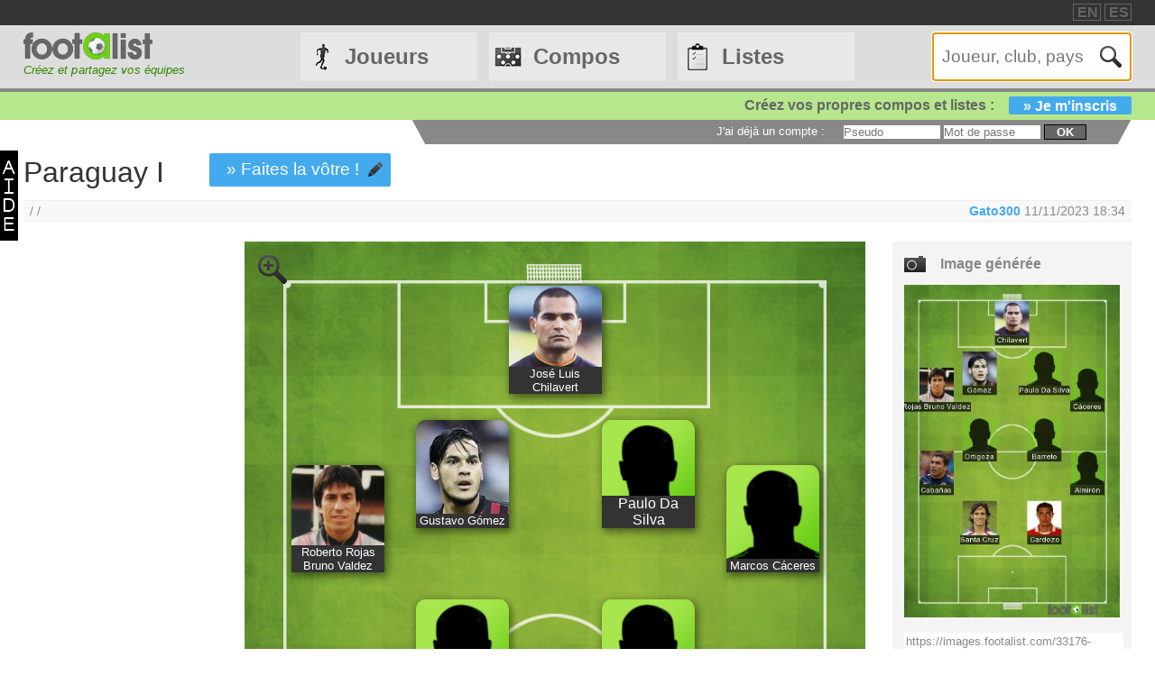

--- FILE ---
content_type: text/html
request_url: https://footalist.fr/compositions/paraguay-i-33176.html
body_size: 6296
content:

	<!DOCTYPE HTML>
	<html lang="fr">
	<head>
		<meta charset="utf-8">
		<link rel="stylesheet" type="text/css" href="https://scripts.footalist.com/jquery-ui.custom.css">
		<link rel="stylesheet" type="text/css" href="https://scripts.footalist.com/style.css">
		<link rel="stylesheet" type="text/css" href="https://scripts.footalist.com/autosuggest.css">
		<link rel="stylesheet" type="text/css" href="https://scripts.footalist.com/responsive.css">
<meta name="viewport" content="width=device-width, initial-scale=1">



		<script type="text/javascript" src="https://scripts.footalist.com/jquery-2.2.3.min.js"></script>
		<script type="text/javascript" src="https://scripts.footalist.com/jquery-ui.min.js"></script>
		<script type="text/javascript" src="https://scripts.footalist.com/bsn.AutoSuggest_2.1.3.js" charset="utf-8"></script>
		<script async type="text/javascript" src="https://scripts.footalist.com/sortable.js"></script>
		<script async src="https://pagead2.googlesyndication.com/pagead/js/adsbygoogle.js?client=ca-pub-2238046329364477" crossorigin="anonymous"></script>
		<script type="text/javascript" src="//s7.addthis.com/js/300/addthis_widget.js#pubid=ra-5342ec837e3485f3" async="async"></script>
		<title>Paraguay I par Gato300 :: footalist</title>
		<meta name="description" content="Paraguay I. Compo de Gato300 (11/11/2023)">
<meta property="og:image" content="https://images.footalist.com/33176-Paraguay-I-Gato300.jpg" />
<meta name="twitter:card" content="summary_large_image">
<meta name="twitter:site" content="@Footalist">
<meta name="twitter:title" content="Paraguay I">
<meta name="twitter:description" content="Paraguay I. Compo de Gato300 (11/11/2023)">
<meta name="twitter:creator" content="@Footalist">
<meta name="twitter:image:src" content="https://images.footalist.com/33176-Paraguay-I-Gato300.jpg">
<meta name="twitter:domain" content="footalist.com">
<meta name="twitter:app:name:iphone" content="Vine">
<meta name="twitter:app:name:ipad" content="Vine">
<meta name="twitter:app:name:googleplay" content="Vine">
<meta name="twitter:app:url:iphone" content="vine://v/93582sxlkjf">
<meta name="twitter:app:url:ipad" content="vine://v/93582sxlkjf">
<meta name="twitter:app:url:googleplay" content="http://vine.co/v/93582sxlkjf">
<meta name="twitter:app:id:iphone" content="id592447445">
<meta name="twitter:app:id:ipad" content="id432984038404">
<meta name="twitter:app:id:googleplay" content="co.vine.android">

	</head>
	<body>
		
		<div id="dialog"></div>
		
		<div id="wrapper">
			
			<div id="header">
				<div id="headerTop">

	<div class="addthis_horizontal_follow_toolbox followSite"><span class="followSiteTxt">
		
	</span></div>
	<div id="eventHeader">&nbsp;
&nbsp;</div>
	<div id="locales">
<span><a title="footalist in english" href="https://www.footalist.com/" class="locale">EN</a></span>
<span><a title="footalist en español" href="https://www.footalist.es/" class="locale">ES</a></span>
	</div>
</div>

				<div id="headerMain">
					<div id="headerLogo">
						<a href="/">
							<img src="https://media.footalist.com/footalist-logo-h.png" alt="Accueil" title="Accueil">
</a>
<div id="baseline2">Créez et partagez vos équipes</div>

					</div>
					<ul id="headerNav" class="EqHeightDiv">
						<li class="player">
							<a href="/joueurs/">Joueurs</a>
<ul>
	<li><a href="/joueurs/">Accueil</a></li>
	<li><a href="/championnats/">Clubs et championnats</a></li>
<li><a href="/ctrljoueur.asp?Action=Edit">Ajoutez un joueur</a></li>
</ul>
</li>
<li class="formation">
	<a href="/compositions/">Compos</a>
	<ul>
			<li><a href="/compositions/">Accueil compos</a></li>
			<li><a href="/creer-mon-equipe/">Cr&#233;ez une compo</a></li>
			<li><a href="/competitions/">Compétitions</a></li>
	</ul>
</li>
<li class="list">
<a href="/listes/">Listes</a>
<ul>
	<li><a href="/listes/">Accueil listes</a></li>
	<li><a href="/liste.asp?Action=Edit">Cr&#233;ez une liste</a></li>
</ul>
</li>
<li id="menuBurgerButton"><a href="javascript:void(0);" onclick="ToggleBurgerMenu()">☰</a></li>
</ul>
<div id="SearchFormNom" class="EqHeightDiv">
<input name="Action" type="hidden" value="List">
<input name="Nom" autofocus type="text" placeholder="Joueur, club, pays" autocomplete="off" id="testinput_xml">

					</div><!-- SearchFormNom -->
				</div><!-- headerMain -->
				<div id="inscription">
	<a id="subscribeFormLink" href="/login.asp" title="Enregistrez des joueurs, des listes, des compos !">Créez vos propres compos et listes :<span>» Je m'inscris</span></a>
</div>

				<div id="accountWrapper">
					<div id="headerAccount">
						<div id="mesCompos">
							
						</div>
						<div id="mesListes">
							
						</div>
						<div id="login">
	<form method="post" id="fLogin" action="/login.asp"><span id="monEspace">J'ai d&#233;j&#224; un compte :</span><input type="hidden" name="Action" value="Login"><p><input type="text" name="pseudo" placeholder="Pseudo"> <input type="password" name="password" placeholder="Mot de passe"> <button type="submit">ok</button></p></form>
</div><!-- login -->

					</div><!-- headerAccount -->
				</div><!-- accountWrapper -->
			</div><!-- header -->
			<div id="main">

	<div id="help"><a href="/help.asp" class="dialogify"><img alt="aide" src="https://media.footalist.com/aide.png"></a></div>
<script type="text/javascript">
$(function () {
$('#imgCompoLink, #compoLink').focus(
function () {
	this.select();
});
$('#imgCompoLink, #compoLink').mouseup(function (e) {
e.preventDefault();
});
})
</script>
<form action="/compo.asp">
<div id="compoView">
	<div id="FVContent">
		<h1>Paraguay I</h1>
<p class="maCompo" style="margin: 10px 50px;"><a href="/compo.asp?Action=Copy&amp;Compo2Copy=33176">» Faites la v&#244;tre !</a></p>
<div class="addthis_native_toolbox" id="sharer"></div><p id="breadcrumb">/&nbsp;/&nbsp;&nbsp;
<span id="bMembre">
<a class="pseudo" href="/membres/gato3--32211.html" title="Voir la fiche membre Gato300">Gato300</a>
<span title="Cr&#233;ation 11/11/2023 18:34
">11/11/2023 18:34
</span>
</span>
</p>
		<div id="FVLeft">

			<div class="ad" style="width:80%;">
				
				<script async src="https://pagead2.googlesyndication.com/pagead/js/adsbygoogle.js?client=ca-pub-2238046329364477" crossorigin="anonymous"></script>
				<!-- 160*600 -->
				<ins class="adsbygoogle"
					 style="display:block"
					 data-ad-client="ca-pub-2238046329364477"
					 data-ad-slot="6966502698"
					 data-ad-format="auto"></ins>
				<script>
					 (adsbygoogle = window.adsbygoogle || []).push({});
				</script>
			</div>
					</div><!-- FVLeft -->
		<div id="FVMain">
			<div id="FVHeader">
				<div id="FVData">
					<div id="FVAttributes" class="viewData">
					</div><!-- FVAttr -->
				</div><!-- FVData -->
			</div><!-- FVHeader -->
			<div id="FVDetail">
<div id="composition">
<a class="pointer setOption"><img alt="Zoom" src="https://media.footalist.com/icones/32/zoom_in.png"></a>
<div class="pitch columns">
<img id="bckImage" draggable="false" src="https://media.footalist.com/pitches/bg-pitch-green.jpg" />
<div class="column" id="p1" style="left:50%;top:5%;margin-left:-7.5%;" name="1">
<div draggable="true" class="dragJoueur" id="divJoueur1">
	<input type="hidden" name="refJoueurs" id="hid1" value="6254">
	<div class="photo" id="photo1">
	<img class="photoJoueur" id="jPhoto1" src="https://media.footalist.com/joueurs/chilavert-jose.jpg">
	</div>
	<div class="Lastname" id="nom1">
		<a 
href="/jose-luis-chilavert-6254.html">José Luis Chilavert
</a>
	</div>
</div><!-- divJoueur1"-->
</div><!-- .column -->
<div class="column" id="p2" style="left:15%;top:25%;margin-left:-7.5%;" name="2">
<div draggable="true" class="dragJoueur" id="divJoueur2">
	<input type="hidden" name="refJoueurs" id="hid2" value="10032">
	<div class="photo" id="photo2">
	<img class="photoJoueur" id="jPhoto2" src="https://media.footalist.com/joueurs/rojas.jpg">
	</div>
	<div class="Lastname" id="nom2">
		<a 
href="/roberto-rojas-10032.html">Roberto Rojas
 Bruno Valdez
</a>
	</div>
</div><!-- divJoueur2"-->
</div><!-- .column -->
<div class="column" id="p3" style="left:35%;top:20%;margin-left:-7.5%;" name="3">
<div draggable="true" class="dragJoueur" id="divJoueur3">
	<input type="hidden" name="refJoueurs" id="hid3" value="14380">
	<div class="photo" id="photo3">
	<img class="photoJoueur" id="jPhoto3" src="https://media.footalist.com/joueurs/460168_med__20180215090440_gustavo_gomez.jpg">
	</div>
	<div class="Lastname" id="nom3">
		<a 
href="/gustavo-gomez-14380.html">Gustavo Gómez
</a>
	</div>
</div><!-- divJoueur3"-->
</div><!-- .column -->
<div class="column" id="p4" style="left:65%;top:20%;margin-left:-7.5%;" name="4">
<div draggable="true" class="dragJoueur" id="divJoueur4">
	<input type="hidden" name="refJoueurs" id="hid4" value="0">
	<div class="photo" id="photo4">
	<img class="photoJoueur" id="jPhoto4" src="https://media.footalist.com/joueurs/player-default.png">
	</div>
	<div class="Lastname" id="nom4">

 Paulo Da Silva
</a>
	</div>
</div><!-- divJoueur4"-->
</div><!-- .column -->
<div class="column" id="p5" style="left:85%;top:25%;margin-left:-7.5%;" name="5">
<div draggable="true" class="dragJoueur" id="divJoueur5">
	<input type="hidden" name="refJoueurs" id="hid5" value="7895">
	<div class="photo" id="photo5">
	<img id="jPhoto5" class="photoJoueur" src="https://media.footalist.com/joueurs/player-default.png">
	</div>
	<div class="Lastname" id="nom5">
		<a 
href="/marcos-caceres-7895.html">Marcos Cáceres
</a>
	</div>
</div><!-- divJoueur5"-->
</div><!-- .column -->
<div class="column" id="p6" style="left:35%;top:40%;margin-left:-7.5%;" name="6">
<div draggable="true" class="dragJoueur" id="divJoueur6">
	<input type="hidden" name="refJoueurs" id="hid6" value="0">
	<div class="photo" id="photo6">
	<img class="photoJoueur" id="jPhoto6" src="https://media.footalist.com/joueurs/player-default.png">
	</div>
	<div class="Lastname" id="nom6">

 Ortigoza
</a>
	</div>
</div><!-- divJoueur6"-->
</div><!-- .column -->
<div class="column" id="p7" style="left:65%;top:40%;margin-left:-7.5%;" name="7">
<div draggable="true" class="dragJoueur" id="divJoueur7">
	<input type="hidden" name="refJoueurs" id="hid7" value="4777">
	<div class="photo" id="photo7">
	<img id="jPhoto7" class="photoJoueur" src="https://media.footalist.com/joueurs/player-default.png">
	</div>
	<div class="Lastname" id="nom7">
		<a 
href="/edgar-barreto-4777.html">Edgar Barreto
</a>
	</div>
</div><!-- divJoueur7"-->
</div><!-- .column -->
<div class="column" id="p8" style="left:15%;top:50%;margin-left:-7.5%;" name="8">
<div draggable="true" class="dragJoueur" id="divJoueur8">
	<input type="hidden" name="refJoueurs" id="hid8" value="18222">
	<div class="photo" id="photo8">
	<img class="photoJoueur" id="jPhoto8" src="https://media.footalist.com/joueurs/cabaÃ±as.png">
	</div>
	<div class="Lastname" id="nom8">
		<a 
href="/salvador-cabanas-18222.html">Salvador Cabañas
</a>
	</div>
</div><!-- divJoueur8"-->
</div><!-- .column -->
<div class="column" id="p9" style="left:85%;top:50%;margin-left:-7.5%;" name="9">
<div draggable="true" class="dragJoueur" id="divJoueur9">
	<input type="hidden" name="refJoueurs" id="hid9" value="18462">
	<div class="photo" id="photo9">
	<img id="jPhoto9" class="photoJoueur" src="https://media.footalist.com/joueurs/player-default.png">
	</div>
	<div class="Lastname" id="nom9">
		<a 
href="/miguel-almiron-18462.html">Miguel Almirón
</a>
	</div>
</div><!-- divJoueur9"-->
</div><!-- .column -->
<div class="column" id="p10" style="left:35%;top:65%;margin-left:-7.5%;" name="10">
<div draggable="true" class="dragJoueur" id="divJoueur10">
	<input type="hidden" name="refJoueurs" id="hid10" value="3985">
	<div class="photo" id="photo10">
	<img class="photoJoueur" id="jPhoto10" src="https://media.footalist.com/joueurs/santa cruz.png">
	</div>
	<div class="Lastname" id="nom10">
		<a 
href="/roque-santa-cruz-3985.html">Roque Santa Cruz
</a>
	</div>
</div><!-- divJoueur10"-->
</div><!-- .column -->
<div class="column" id="p11" style="left:65%;top:65%;margin-left:-7.5%;" name="11">
<div draggable="true" class="dragJoueur" id="divJoueur11">
	<input type="hidden" name="refJoueurs" id="hid11" value="5049">
	<div class="photo" id="photo11">
	<img class="photoJoueur" id="jPhoto11" src="https://media.footalist.com/joueurs/Oscar-Cardozo.png">
	</div>
	<div class="Lastname" id="nom11">
		<a 
href="/oscar-cardozo-5049.html">Óscar Cardozo
</a>
	</div>
</div><!-- divJoueur11"-->
</div><!-- .column -->
</div><!-- .pitch columns -->
</div><!-- composition -->
<div id="FVActions">
	<div id="compoPreview">
		<h4>Image g&#233;n&#233;r&#233;e</h4>

				<script type="text/javascript">
					$(function() {
						$("#shareBox").dialog({
							autoOpen: false,
							modal: true,
							width: "80%"
						});
						$( ".shareCompo" ).click(function() {
						$( "#shareBox" ).dialog( "open" );
						});
					});
				</script>
						<a class="shareCompo" style="cursor:pointer;" title="Voir l'image en taille r&#233;elle et partager"><img class="resize" src="https://images.footalist.com/33176-Paraguay-I-Gato300.jpg" /></a>
		<div style="display:none" id="shareBox" title="Partager : Paraguay I">
			<div id="imgCompo">
				<div id="imgCompoL"><img src="https://images.footalist.com/33176-Paraguay-I-Gato300.jpg" /></div>
				<div id="imgCompoR">
					<div id="shareTxt">Voici les liens utiles pour partager votre formation</div>
					<h4>URL page</h4>
					<textarea id="compoLink">https://footalist.fr/compositions/paraguay-i-33176.html</textarea>
					<h4>URL image</h4>
					<textarea id="imgCompoLink">https://images.footalist.com/33176-Paraguay-I-Gato300.jpg</textarea>
<div class="addthis_sharing_toolbox" id="sharer" ></div>				<p id="sharerTxtBox">» Partager</p>
				</div>
			</div>
		</div>
		<div id="linkImg">
			<textarea id="imgCompoLink">https://images.footalist.com/33176-Paraguay-I-Gato300.jpg</textarea>
<div class="addthis_sharing_toolbox" id="sharer" ></div>		</div><!-- linkImg -->
	</div><!-- compoPreview -->
<div class="full" style="text-align: center;"><span class="maCompo" style="float:none"><a href="/compo.asp?Action=Copy&amp;Compo2Copy=33176">» Faites la v&#244;tre !</a></span></div>
</div><!-- FVActions -->

			</div><!-- FVDetail-->
		</div><!-- FVMain -->
	</div><!-- FVContent -->
</div><!-- compoView -->
</form>
<div id="CCommentaires">

			<p style="clear:both"><b>Commentaires des visiteurs</b></p>
			<div id="disqus_thread" style="width:76%"></div>
			
	<script type="text/javascript">
		var disqus_shortname = 'footalistfr';
		(function() {
			var dsq = document.createElement('script'); dsq.type = 'text/javascript'; dsq.async = true;
			dsq.src = '//' + disqus_shortname + '.disqus.com/embed.js';
			(document.getElementsByTagName('head')[0] || document.getElementsByTagName('body')[0]).appendChild(dsq);
		})();
	</script>
	<noscript>Please enable JavaScript to view the <a href="https://disqus.com/?ref_noscript" rel="nofollow">comments powered by Disqus.</a></noscript>
	
</div><!--CCommentaires -->

			<script>
				$(document).on("click", ".setOption", function(event){setOption(event,$(this));});
				
				function setOption(event,e){
				event.preventDefault();
				e.addClass("active").siblings().removeClass("active");
				
				if ($("#composition")[0].style.width == "70%" || $("#composition")[0].style.width == "")
					{
					$("#composition").css("width", "100%");
					$("#composition").insertAfter("#breadcrumb");
					$(".setOption").html("<img alt='Zoom-' title='Zoom-' src='https://media.footalist.com/icones/32/zoom_out.png'>");	
					}
				else
					{
					$("#composition").css("width", "70%");
					$("#composition").insertBefore("#FVActions");
					$(".setOption").html("<img alt='Zoom+' title='Zoom+' src='https://media.footalist.com/icones/32/zoom_in.png'>");	
					}
				}
			</script>
			
	</div><!-- main -->
		<div id="footer">
			<div id="footerMain">
				<div id="footerContent">
					<ul id="footerNav">
						<li><a href="/contact.asp" class="dialogify" title="Contact">Contact</a></li>
<li><a href="/about.asp" title="&#192; propos">&#192; propos</a></li>
<li><a href="/credits.asp" title="Cr&#233;dits">Cr&#233;dits</a></li>
</ul>
<p id="copyright">&copy; Footalist 2026</p>

	<div class="addthis_horizontal_follow_toolbox followSite"><span class="followSiteTxt">
		
	</span></div>
	
				</div><!-- footerContent -->
			</div><!-- footerMain -->
		</div><!-- footer -->
	</div><!-- wrapper -->

		<script>$().ready(function() {$(".alert").fadeIn("slow").delay(5000).fadeOut("slow");});</script>

		<script type="text/javascript">
			$(function() {

				$("#dialog").dialog({
					/*crossDomain: true,*/
					autoOpen: false,
					modal: true,
					height: "auto",
					width: "80%"
				});

				$(".dialogify").on("click", function(e) {
					e.preventDefault();
					$("#dialog").html("");
					$("#dialog").dialog("option", "title", "Loading...").dialog("open");
					$("#dialog").load(this.href, function() {
						$(this).dialog("option", "title", $(this).find("h1").text());
						$(this).find("h1").remove();
					});
				});
				
				
			});
		</script>
	
	<script type="text/javascript">
		var options_xml =
		{
			script: function (input)
					{
						$("#testinput_xml").css("background", "#FFF url('https://media.footalist.com/ajax-loader.gif') no-repeat right 10px center");
						return "/autosuggest.asp?TypeSearch=All&Search="+input;
					},
			varname:"input",
			noresults: "Pas de résultats pour cette recherche",
			cache: false,
			callback: function (obj)
					{
						window.location.href=obj.id
					}
		};
		var as_xml = new bsn.AutoSuggest("testinput_xml", options_xml);
	</script>
	
				<!-- Google tag (gtag.js) -->
				<script async src="https://www.googletagmanager.com/gtag/js?id=G-3BMB60BW0M"></script>
				<script>
				  window.dataLayer = window.dataLayer || [];
				  function gtag(){dataLayer.push(arguments);}
				  gtag('js', new Date());

				  gtag('config', 'G-3BMB60BW0M');
				</script>
			
		<script>
		function ToggleBurgerMenu() {
			var x = document.getElementById("headerNav");
			if (x.className === "EqHeightDiv") {
				x.className += " responsive";
			} else {
				x.className = "EqHeightDiv";
			}
		}
		</script>
	
</body>
</html>


--- FILE ---
content_type: text/html; charset=utf-8
request_url: https://www.google.com/recaptcha/api2/aframe
body_size: 267
content:
<!DOCTYPE HTML><html><head><meta http-equiv="content-type" content="text/html; charset=UTF-8"></head><body><script nonce="UBUZPcdPJqUoLEaQsn17cQ">/** Anti-fraud and anti-abuse applications only. See google.com/recaptcha */ try{var clients={'sodar':'https://pagead2.googlesyndication.com/pagead/sodar?'};window.addEventListener("message",function(a){try{if(a.source===window.parent){var b=JSON.parse(a.data);var c=clients[b['id']];if(c){var d=document.createElement('img');d.src=c+b['params']+'&rc='+(localStorage.getItem("rc::a")?sessionStorage.getItem("rc::b"):"");window.document.body.appendChild(d);sessionStorage.setItem("rc::e",parseInt(sessionStorage.getItem("rc::e")||0)+1);localStorage.setItem("rc::h",'1769266431688');}}}catch(b){}});window.parent.postMessage("_grecaptcha_ready", "*");}catch(b){}</script></body></html>